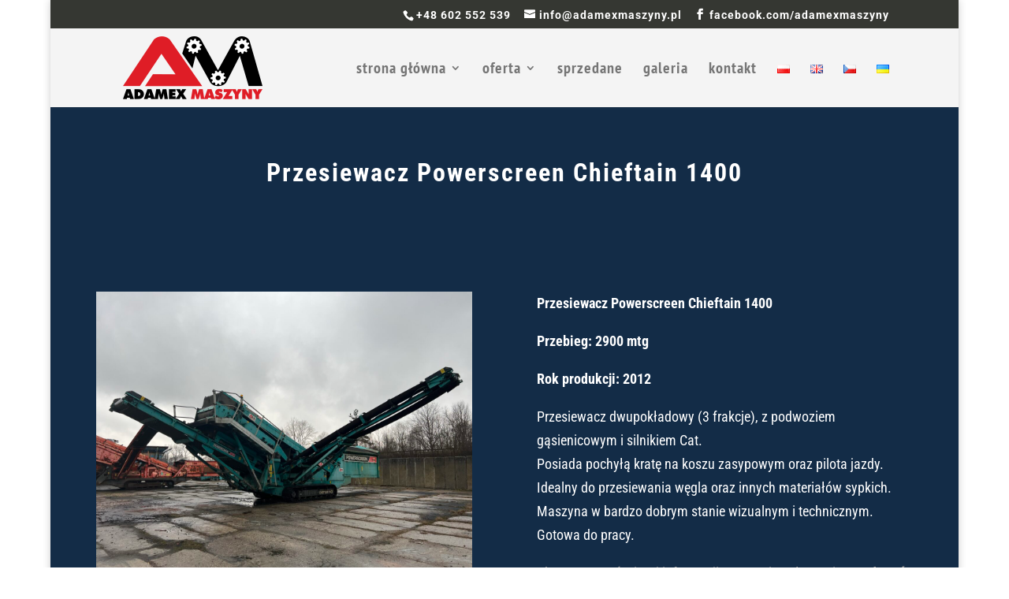

--- FILE ---
content_type: text/css
request_url: https://adamexmaszyny.pl/wp-content/themes/divi-child2/style.css?ver=3.19.4
body_size: 137
content:
@import url("../Divi2/style.css");
/*
Theme Name: Divi-child2
Theme URI: http://www.elegantthemes.com/gallery/divi/
Description: Child theme for the Divi theme
Author: Elegant Themes
Author URI: http://www.elegantthemes.com
Template: Divi2
Version: 1.0.0
*/


--- FILE ---
content_type: text/plain
request_url: https://www.google-analytics.com/j/collect?v=1&_v=j102&a=124743796&t=pageview&_s=1&dl=https%3A%2F%2Fadamexmaszyny.pl%2Fmaszyna%2Fprzesiewacz-powerscreen-chieftain-1400-2012-3%2F&ul=en-us%40posix&dt=Powerscreen%20Chieftain%201400%20%7C%20Przesiewacze%2C%20kruszarki%2C%20maszyny%20budowlane%20-%20ADAMEX%20MASZYNY&sr=1280x720&vp=1280x720&_u=IEBAAEABAAAAACAAI~&jid=858797759&gjid=1010416656&cid=1524554455.1769702275&tid=UA-71515102-1&_gid=1736989172.1769702275&_r=1&_slc=1&z=2090845818
body_size: -449
content:
2,cG-BQF0CLSCS1